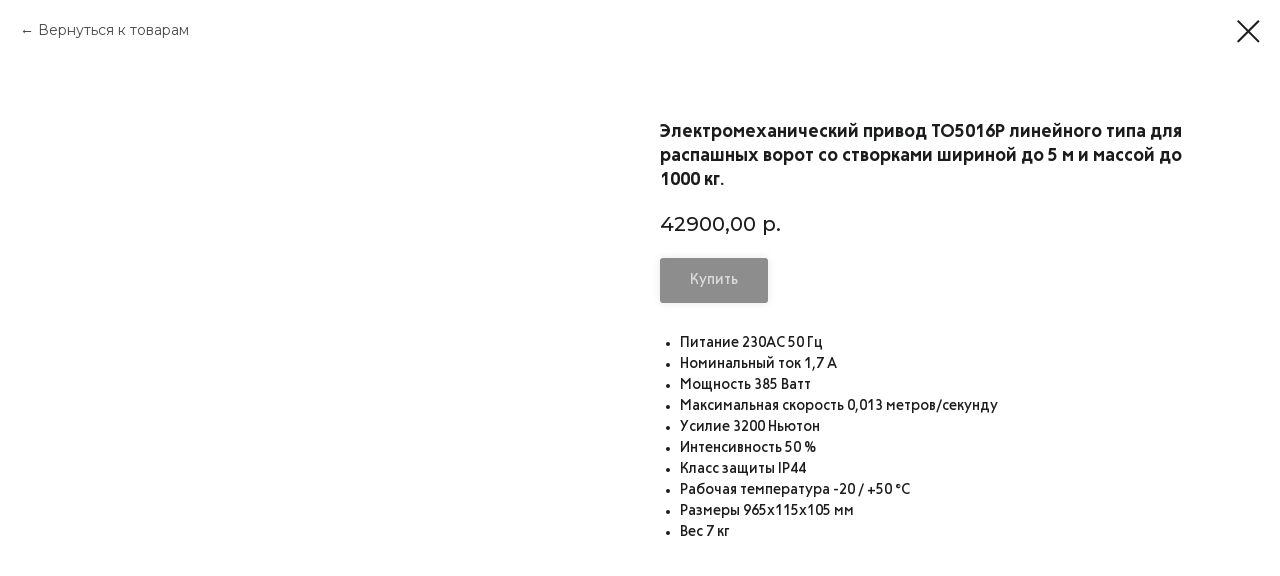

--- FILE ---
content_type: text/html; charset=UTF-8
request_url: https://members.tildaapi.com/api/getstyles/
body_size: 622
content:
{"status":"ok","data":{"controlblock":[],"welcomepage":{"typeId":"custom","ordersManagementShowOrders":true,"ordersManagementShowPurchased":true,"ordersManagementShowAddresses":true,"ordersManagementShowProfile":true},"registrationpage":[],"fonts":{"rf_id":"","bgcolor":"#1b1c1c","gf_fonts":"family=Montserrat:wght@300;400;500;600;700&subset=latin,cyrillic","textfont":"Montserrat","tf_fonts":"","fontsswap":"","linecolor":"","linkcolor":"#f9f7f2","textcolor":"#1b1c1c","typekitid":"","headlinefont":"Montserrat","myfonts_json":"[{\"f_name\":\"Corsica\",\"f_100\":\"\",\"f_300\":\"https:\\\/\\\/static.tildacdn.com\\\/tild3632-3131-4536-a362-373131393433\\\/CorsicaLX-Light.woff\",\"f_400\":\"\",\"f_500\":\"https:\\\/\\\/static.tildacdn.com\\\/tild3661-3434-4762-b264-353265643661\\\/CorsicaLX-Medium.woff\",\"f_600\":\"https:\\\/\\\/static.tildacdn.com\\\/tild6434-6462-4134-b838-323166363431\\\/CorsicaLX-SemiBold.woff\",\"f_700\":\"https:\\\/\\\/static.tildacdn.com\\\/tild3063-6232-4737-b964-343733626137\\\/CorsicaMX-Bold.woff\",\"cnt\":4}]","textfontsize":"","customcssfile":"","headlinecolor":"#1b1c1c","linklinecolor":"","linkcolorhover":"","linklineheight":"","textfontweight":"","tf_fonts_selected":"","headlinefontweight":"500","linklinecolorhover":""},"allowselfreg":true,"logolink":null,"projectlang":"","userrole":1}}

--- FILE ---
content_type: text/css
request_url: https://ws.tildacdn.com/project2195639/custom.css?t=1769420305
body_size: 194
content:
a, a:visited {
-webkit-transition: 0.5s ease;
transition: 0.5s ease; 
}

a:hover, a:visited:hover {
color: #30b0ff !important;
-webkit-transition: 0s ease;
transition: 0s ease; 
}